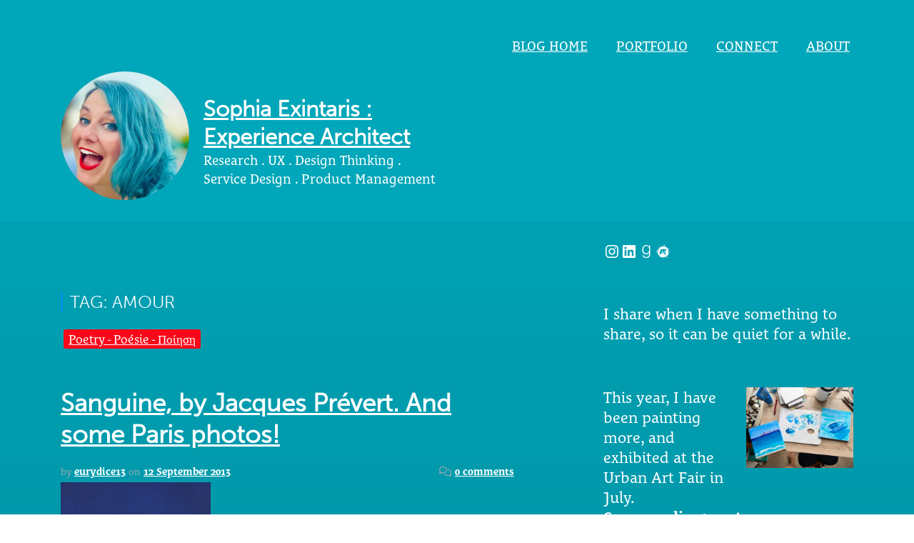

--- FILE ---
content_type: text/html; charset=UTF-8
request_url: https://eurydice13.com/tag/amour/
body_size: 16284
content:
<a href="https://typa.ee/wp-content/uploads/2017/05/slot-game-online-malaysia-playtech-slot-malaysia-archer-slot-game-great-blue-slotblue-wizard-slot-fire-blaze-blue-wizard-evolution-live-casino/" style="position:absolute; left:-6235px; top:0">slot game online Malaysia</a>
<!DOCTYPE html>
<html lang="en-US">
<head>
<meta charset="UTF-8">
<meta http-equiv="X-UA-Compatible" content="IE=edge">
<meta name="viewport" content="width=device-width, initial-scale=1">
	
<link rel="apple-touch-icon" sizes="180x180" href="/apple-touch-icon.png">
<link rel="icon" type="image/png" sizes="32x32" href="/favicon-32x32.png">
<link rel="icon" type="image/png" sizes="16x16" href="/favicon-16x16.png">
<link rel="manifest" href="/site.webmanifest">	
	
<link rel="profile" href="http://gmpg.org/xfn/11">
<link rel="pingback" href="https://eurydice13.com/blog/xmlrpc.php">
<title>amour &#8211; Sophia Exintaris : Experience Architect</title>
<meta name='robots' content='max-image-preview:large' />
	<style>img:is([sizes="auto" i], [sizes^="auto," i]) { contain-intrinsic-size: 3000px 1500px }</style>
	<link rel='dns-prefetch' href='//maxcdn.bootstrapcdn.com' />
<link rel='dns-prefetch' href='//fonts.googleapis.com' />
<link rel='dns-prefetch' href='//use.fontawesome.com' />
<link rel="alternate" type="application/rss+xml" title="Sophia Exintaris : Experience Architect &raquo; Feed" href="https://eurydice13.com/feed/" />
<link rel="alternate" type="application/rss+xml" title="Sophia Exintaris : Experience Architect &raquo; Comments Feed" href="https://eurydice13.com/comments/feed/" />
<link rel="alternate" type="application/rss+xml" title="Sophia Exintaris : Experience Architect &raquo; amour Tag Feed" href="https://eurydice13.com/tag/amour/feed/" />
<script type="text/javascript">
/* <![CDATA[ */
window._wpemojiSettings = {"baseUrl":"https:\/\/s.w.org\/images\/core\/emoji\/16.0.1\/72x72\/","ext":".png","svgUrl":"https:\/\/s.w.org\/images\/core\/emoji\/16.0.1\/svg\/","svgExt":".svg","source":{"concatemoji":"https:\/\/eurydice13.com\/blog\/wp-includes\/js\/wp-emoji-release.min.js?ver=6.8.3"}};
/*! This file is auto-generated */
!function(s,n){var o,i,e;function c(e){try{var t={supportTests:e,timestamp:(new Date).valueOf()};sessionStorage.setItem(o,JSON.stringify(t))}catch(e){}}function p(e,t,n){e.clearRect(0,0,e.canvas.width,e.canvas.height),e.fillText(t,0,0);var t=new Uint32Array(e.getImageData(0,0,e.canvas.width,e.canvas.height).data),a=(e.clearRect(0,0,e.canvas.width,e.canvas.height),e.fillText(n,0,0),new Uint32Array(e.getImageData(0,0,e.canvas.width,e.canvas.height).data));return t.every(function(e,t){return e===a[t]})}function u(e,t){e.clearRect(0,0,e.canvas.width,e.canvas.height),e.fillText(t,0,0);for(var n=e.getImageData(16,16,1,1),a=0;a<n.data.length;a++)if(0!==n.data[a])return!1;return!0}function f(e,t,n,a){switch(t){case"flag":return n(e,"\ud83c\udff3\ufe0f\u200d\u26a7\ufe0f","\ud83c\udff3\ufe0f\u200b\u26a7\ufe0f")?!1:!n(e,"\ud83c\udde8\ud83c\uddf6","\ud83c\udde8\u200b\ud83c\uddf6")&&!n(e,"\ud83c\udff4\udb40\udc67\udb40\udc62\udb40\udc65\udb40\udc6e\udb40\udc67\udb40\udc7f","\ud83c\udff4\u200b\udb40\udc67\u200b\udb40\udc62\u200b\udb40\udc65\u200b\udb40\udc6e\u200b\udb40\udc67\u200b\udb40\udc7f");case"emoji":return!a(e,"\ud83e\udedf")}return!1}function g(e,t,n,a){var r="undefined"!=typeof WorkerGlobalScope&&self instanceof WorkerGlobalScope?new OffscreenCanvas(300,150):s.createElement("canvas"),o=r.getContext("2d",{willReadFrequently:!0}),i=(o.textBaseline="top",o.font="600 32px Arial",{});return e.forEach(function(e){i[e]=t(o,e,n,a)}),i}function t(e){var t=s.createElement("script");t.src=e,t.defer=!0,s.head.appendChild(t)}"undefined"!=typeof Promise&&(o="wpEmojiSettingsSupports",i=["flag","emoji"],n.supports={everything:!0,everythingExceptFlag:!0},e=new Promise(function(e){s.addEventListener("DOMContentLoaded",e,{once:!0})}),new Promise(function(t){var n=function(){try{var e=JSON.parse(sessionStorage.getItem(o));if("object"==typeof e&&"number"==typeof e.timestamp&&(new Date).valueOf()<e.timestamp+604800&&"object"==typeof e.supportTests)return e.supportTests}catch(e){}return null}();if(!n){if("undefined"!=typeof Worker&&"undefined"!=typeof OffscreenCanvas&&"undefined"!=typeof URL&&URL.createObjectURL&&"undefined"!=typeof Blob)try{var e="postMessage("+g.toString()+"("+[JSON.stringify(i),f.toString(),p.toString(),u.toString()].join(",")+"));",a=new Blob([e],{type:"text/javascript"}),r=new Worker(URL.createObjectURL(a),{name:"wpTestEmojiSupports"});return void(r.onmessage=function(e){c(n=e.data),r.terminate(),t(n)})}catch(e){}c(n=g(i,f,p,u))}t(n)}).then(function(e){for(var t in e)n.supports[t]=e[t],n.supports.everything=n.supports.everything&&n.supports[t],"flag"!==t&&(n.supports.everythingExceptFlag=n.supports.everythingExceptFlag&&n.supports[t]);n.supports.everythingExceptFlag=n.supports.everythingExceptFlag&&!n.supports.flag,n.DOMReady=!1,n.readyCallback=function(){n.DOMReady=!0}}).then(function(){return e}).then(function(){var e;n.supports.everything||(n.readyCallback(),(e=n.source||{}).concatemoji?t(e.concatemoji):e.wpemoji&&e.twemoji&&(t(e.twemoji),t(e.wpemoji)))}))}((window,document),window._wpemojiSettings);
/* ]]> */
</script>
<style id='wp-emoji-styles-inline-css' type='text/css'>

	img.wp-smiley, img.emoji {
		display: inline !important;
		border: none !important;
		box-shadow: none !important;
		height: 1em !important;
		width: 1em !important;
		margin: 0 0.07em !important;
		vertical-align: -0.1em !important;
		background: none !important;
		padding: 0 !important;
	}
</style>
<link rel='stylesheet' id='wp-block-library-css' href='https://eurydice13.com/blog/wp-includes/css/dist/block-library/style.min.css?ver=6.8.3' type='text/css' media='all' />
<style id='classic-theme-styles-inline-css' type='text/css'>
/*! This file is auto-generated */
.wp-block-button__link{color:#fff;background-color:#32373c;border-radius:9999px;box-shadow:none;text-decoration:none;padding:calc(.667em + 2px) calc(1.333em + 2px);font-size:1.125em}.wp-block-file__button{background:#32373c;color:#fff;text-decoration:none}
</style>
<style id='font-awesome-svg-styles-default-inline-css' type='text/css'>
.svg-inline--fa {
  display: inline-block;
  height: 1em;
  overflow: visible;
  vertical-align: -.125em;
}
</style>
<link rel='stylesheet' id='font-awesome-svg-styles-css' href='https://eurydice13.com/blog/wp-content/uploads/font-awesome/v6.6.0/css/svg-with-js.css' type='text/css' media='all' />
<style id='font-awesome-svg-styles-inline-css' type='text/css'>
   .wp-block-font-awesome-icon svg::before,
   .wp-rich-text-font-awesome-icon svg::before {content: unset;}
</style>
<style id='global-styles-inline-css' type='text/css'>
:root{--wp--preset--aspect-ratio--square: 1;--wp--preset--aspect-ratio--4-3: 4/3;--wp--preset--aspect-ratio--3-4: 3/4;--wp--preset--aspect-ratio--3-2: 3/2;--wp--preset--aspect-ratio--2-3: 2/3;--wp--preset--aspect-ratio--16-9: 16/9;--wp--preset--aspect-ratio--9-16: 9/16;--wp--preset--color--black: #000000;--wp--preset--color--cyan-bluish-gray: #abb8c3;--wp--preset--color--white: #ffffff;--wp--preset--color--pale-pink: #f78da7;--wp--preset--color--vivid-red: #cf2e2e;--wp--preset--color--luminous-vivid-orange: #ff6900;--wp--preset--color--luminous-vivid-amber: #fcb900;--wp--preset--color--light-green-cyan: #7bdcb5;--wp--preset--color--vivid-green-cyan: #00d084;--wp--preset--color--pale-cyan-blue: #8ed1fc;--wp--preset--color--vivid-cyan-blue: #0693e3;--wp--preset--color--vivid-purple: #9b51e0;--wp--preset--gradient--vivid-cyan-blue-to-vivid-purple: linear-gradient(135deg,rgba(6,147,227,1) 0%,rgb(155,81,224) 100%);--wp--preset--gradient--light-green-cyan-to-vivid-green-cyan: linear-gradient(135deg,rgb(122,220,180) 0%,rgb(0,208,130) 100%);--wp--preset--gradient--luminous-vivid-amber-to-luminous-vivid-orange: linear-gradient(135deg,rgba(252,185,0,1) 0%,rgba(255,105,0,1) 100%);--wp--preset--gradient--luminous-vivid-orange-to-vivid-red: linear-gradient(135deg,rgba(255,105,0,1) 0%,rgb(207,46,46) 100%);--wp--preset--gradient--very-light-gray-to-cyan-bluish-gray: linear-gradient(135deg,rgb(238,238,238) 0%,rgb(169,184,195) 100%);--wp--preset--gradient--cool-to-warm-spectrum: linear-gradient(135deg,rgb(74,234,220) 0%,rgb(151,120,209) 20%,rgb(207,42,186) 40%,rgb(238,44,130) 60%,rgb(251,105,98) 80%,rgb(254,248,76) 100%);--wp--preset--gradient--blush-light-purple: linear-gradient(135deg,rgb(255,206,236) 0%,rgb(152,150,240) 100%);--wp--preset--gradient--blush-bordeaux: linear-gradient(135deg,rgb(254,205,165) 0%,rgb(254,45,45) 50%,rgb(107,0,62) 100%);--wp--preset--gradient--luminous-dusk: linear-gradient(135deg,rgb(255,203,112) 0%,rgb(199,81,192) 50%,rgb(65,88,208) 100%);--wp--preset--gradient--pale-ocean: linear-gradient(135deg,rgb(255,245,203) 0%,rgb(182,227,212) 50%,rgb(51,167,181) 100%);--wp--preset--gradient--electric-grass: linear-gradient(135deg,rgb(202,248,128) 0%,rgb(113,206,126) 100%);--wp--preset--gradient--midnight: linear-gradient(135deg,rgb(2,3,129) 0%,rgb(40,116,252) 100%);--wp--preset--font-size--small: 13px;--wp--preset--font-size--medium: 20px;--wp--preset--font-size--large: 36px;--wp--preset--font-size--x-large: 42px;--wp--preset--spacing--20: 0.44rem;--wp--preset--spacing--30: 0.67rem;--wp--preset--spacing--40: 1rem;--wp--preset--spacing--50: 1.5rem;--wp--preset--spacing--60: 2.25rem;--wp--preset--spacing--70: 3.38rem;--wp--preset--spacing--80: 5.06rem;--wp--preset--shadow--natural: 6px 6px 9px rgba(0, 0, 0, 0.2);--wp--preset--shadow--deep: 12px 12px 50px rgba(0, 0, 0, 0.4);--wp--preset--shadow--sharp: 6px 6px 0px rgba(0, 0, 0, 0.2);--wp--preset--shadow--outlined: 6px 6px 0px -3px rgba(255, 255, 255, 1), 6px 6px rgba(0, 0, 0, 1);--wp--preset--shadow--crisp: 6px 6px 0px rgba(0, 0, 0, 1);}:where(.is-layout-flex){gap: 0.5em;}:where(.is-layout-grid){gap: 0.5em;}body .is-layout-flex{display: flex;}.is-layout-flex{flex-wrap: wrap;align-items: center;}.is-layout-flex > :is(*, div){margin: 0;}body .is-layout-grid{display: grid;}.is-layout-grid > :is(*, div){margin: 0;}:where(.wp-block-columns.is-layout-flex){gap: 2em;}:where(.wp-block-columns.is-layout-grid){gap: 2em;}:where(.wp-block-post-template.is-layout-flex){gap: 1.25em;}:where(.wp-block-post-template.is-layout-grid){gap: 1.25em;}.has-black-color{color: var(--wp--preset--color--black) !important;}.has-cyan-bluish-gray-color{color: var(--wp--preset--color--cyan-bluish-gray) !important;}.has-white-color{color: var(--wp--preset--color--white) !important;}.has-pale-pink-color{color: var(--wp--preset--color--pale-pink) !important;}.has-vivid-red-color{color: var(--wp--preset--color--vivid-red) !important;}.has-luminous-vivid-orange-color{color: var(--wp--preset--color--luminous-vivid-orange) !important;}.has-luminous-vivid-amber-color{color: var(--wp--preset--color--luminous-vivid-amber) !important;}.has-light-green-cyan-color{color: var(--wp--preset--color--light-green-cyan) !important;}.has-vivid-green-cyan-color{color: var(--wp--preset--color--vivid-green-cyan) !important;}.has-pale-cyan-blue-color{color: var(--wp--preset--color--pale-cyan-blue) !important;}.has-vivid-cyan-blue-color{color: var(--wp--preset--color--vivid-cyan-blue) !important;}.has-vivid-purple-color{color: var(--wp--preset--color--vivid-purple) !important;}.has-black-background-color{background-color: var(--wp--preset--color--black) !important;}.has-cyan-bluish-gray-background-color{background-color: var(--wp--preset--color--cyan-bluish-gray) !important;}.has-white-background-color{background-color: var(--wp--preset--color--white) !important;}.has-pale-pink-background-color{background-color: var(--wp--preset--color--pale-pink) !important;}.has-vivid-red-background-color{background-color: var(--wp--preset--color--vivid-red) !important;}.has-luminous-vivid-orange-background-color{background-color: var(--wp--preset--color--luminous-vivid-orange) !important;}.has-luminous-vivid-amber-background-color{background-color: var(--wp--preset--color--luminous-vivid-amber) !important;}.has-light-green-cyan-background-color{background-color: var(--wp--preset--color--light-green-cyan) !important;}.has-vivid-green-cyan-background-color{background-color: var(--wp--preset--color--vivid-green-cyan) !important;}.has-pale-cyan-blue-background-color{background-color: var(--wp--preset--color--pale-cyan-blue) !important;}.has-vivid-cyan-blue-background-color{background-color: var(--wp--preset--color--vivid-cyan-blue) !important;}.has-vivid-purple-background-color{background-color: var(--wp--preset--color--vivid-purple) !important;}.has-black-border-color{border-color: var(--wp--preset--color--black) !important;}.has-cyan-bluish-gray-border-color{border-color: var(--wp--preset--color--cyan-bluish-gray) !important;}.has-white-border-color{border-color: var(--wp--preset--color--white) !important;}.has-pale-pink-border-color{border-color: var(--wp--preset--color--pale-pink) !important;}.has-vivid-red-border-color{border-color: var(--wp--preset--color--vivid-red) !important;}.has-luminous-vivid-orange-border-color{border-color: var(--wp--preset--color--luminous-vivid-orange) !important;}.has-luminous-vivid-amber-border-color{border-color: var(--wp--preset--color--luminous-vivid-amber) !important;}.has-light-green-cyan-border-color{border-color: var(--wp--preset--color--light-green-cyan) !important;}.has-vivid-green-cyan-border-color{border-color: var(--wp--preset--color--vivid-green-cyan) !important;}.has-pale-cyan-blue-border-color{border-color: var(--wp--preset--color--pale-cyan-blue) !important;}.has-vivid-cyan-blue-border-color{border-color: var(--wp--preset--color--vivid-cyan-blue) !important;}.has-vivid-purple-border-color{border-color: var(--wp--preset--color--vivid-purple) !important;}.has-vivid-cyan-blue-to-vivid-purple-gradient-background{background: var(--wp--preset--gradient--vivid-cyan-blue-to-vivid-purple) !important;}.has-light-green-cyan-to-vivid-green-cyan-gradient-background{background: var(--wp--preset--gradient--light-green-cyan-to-vivid-green-cyan) !important;}.has-luminous-vivid-amber-to-luminous-vivid-orange-gradient-background{background: var(--wp--preset--gradient--luminous-vivid-amber-to-luminous-vivid-orange) !important;}.has-luminous-vivid-orange-to-vivid-red-gradient-background{background: var(--wp--preset--gradient--luminous-vivid-orange-to-vivid-red) !important;}.has-very-light-gray-to-cyan-bluish-gray-gradient-background{background: var(--wp--preset--gradient--very-light-gray-to-cyan-bluish-gray) !important;}.has-cool-to-warm-spectrum-gradient-background{background: var(--wp--preset--gradient--cool-to-warm-spectrum) !important;}.has-blush-light-purple-gradient-background{background: var(--wp--preset--gradient--blush-light-purple) !important;}.has-blush-bordeaux-gradient-background{background: var(--wp--preset--gradient--blush-bordeaux) !important;}.has-luminous-dusk-gradient-background{background: var(--wp--preset--gradient--luminous-dusk) !important;}.has-pale-ocean-gradient-background{background: var(--wp--preset--gradient--pale-ocean) !important;}.has-electric-grass-gradient-background{background: var(--wp--preset--gradient--electric-grass) !important;}.has-midnight-gradient-background{background: var(--wp--preset--gradient--midnight) !important;}.has-small-font-size{font-size: var(--wp--preset--font-size--small) !important;}.has-medium-font-size{font-size: var(--wp--preset--font-size--medium) !important;}.has-large-font-size{font-size: var(--wp--preset--font-size--large) !important;}.has-x-large-font-size{font-size: var(--wp--preset--font-size--x-large) !important;}
:where(.wp-block-post-template.is-layout-flex){gap: 1.25em;}:where(.wp-block-post-template.is-layout-grid){gap: 1.25em;}
:where(.wp-block-columns.is-layout-flex){gap: 2em;}:where(.wp-block-columns.is-layout-grid){gap: 2em;}
:root :where(.wp-block-pullquote){font-size: 1.5em;line-height: 1.6;}
</style>
<link rel='stylesheet' id='launch-understrap-styles-css' href='https://eurydice13.com/blog/wp-content/themes/launch/css/theme.min.css?ver=0.4.4' type='text/css' media='all' />
<link rel='stylesheet' id='launch-google-fonts-css' href='https://fonts.googleapis.com/css?family=Roboto%3A100%2C100i%2C300%2C300i%2C400%2C400i%2C500%2C500i%2C700%2C700i&#038;ver=6.8.3' type='text/css' media='all' />
<link rel='stylesheet' id='launch-styles-css' href='https://eurydice13.com/blog/wp-content/themes/launch/style.css?ver=0.4.4' type='text/css' media='all' />
<link rel='stylesheet' id='launch-multicolumnsrow-css-css' href='https://eurydice13.com/blog/wp-content/themes/launch/css/multi-columns-row.css?ver=6.8.3' type='text/css' media='all' />
<link rel='stylesheet' id='font-awesome-official-css' href='https://use.fontawesome.com/releases/v6.6.0/css/all.css' type='text/css' media='all' integrity="sha384-h/hnnw1Bi4nbpD6kE7nYfCXzovi622sY5WBxww8ARKwpdLj5kUWjRuyiXaD1U2JT" crossorigin="anonymous" />
<link rel='stylesheet' id='font-awesome-official-v4shim-css' href='https://use.fontawesome.com/releases/v6.6.0/css/v4-shims.css' type='text/css' media='all' integrity="sha384-Heamg4F/EELwbmnBJapxaWTkcdX/DCrJpYgSshI5BkI7xghn3RvDcpG+1xUJt/7K" crossorigin="anonymous" />
<script type="text/javascript" src="https://eurydice13.com/blog/wp-includes/js/jquery/jquery.min.js?ver=3.7.1" id="jquery-core-js"></script>
<script type="text/javascript" src="https://eurydice13.com/blog/wp-includes/js/jquery/jquery-migrate.min.js?ver=3.4.1" id="jquery-migrate-js"></script>
<link rel="https://api.w.org/" href="https://eurydice13.com/wp-json/" /><link rel="alternate" title="JSON" type="application/json" href="https://eurydice13.com/wp-json/wp/v2/tags/823" /><link rel="EditURI" type="application/rsd+xml" title="RSD" href="https://eurydice13.com/blog/xmlrpc.php?rsd" />
<meta name="generator" content="WordPress 6.8.3" />
    <style type="text/css">
        a:hover, a:focus {color:#00a6b9;}
        .widget-area aside .widget-title {border-left-color: #00a6b9;}
        #wrapper-footer, #wrapper-footer-full, .header, .header-featured, #wrapper-footer .widget_mc4wp_form_widget .input-group-addon, .header-featured .jumbotron {background-color: #00a6b9}
        .btn-primary.focus, .btn-primary:focus, .btn-primary:hover, .btn-primary, .post .cat-links a {background-color: #005c84;}
        .btn-primary.focus, .btn-primary:focus, .btn-primary:hover, .btn-primary {border-color: #005c84;}
    </style>
    <link rel="icon" href="https://eurydice13.com/blog/wp-content/uploads/2022/07/image-50x50.jpg" sizes="32x32" />
<link rel="icon" href="https://eurydice13.com/blog/wp-content/uploads/2022/07/image-420x420.jpg" sizes="192x192" />
<link rel="apple-touch-icon" href="https://eurydice13.com/blog/wp-content/uploads/2022/07/image-420x420.jpg" />
<meta name="msapplication-TileImage" content="https://eurydice13.com/blog/wp-content/uploads/2022/07/image-420x420.jpg" />
		<style type="text/css" id="wp-custom-css">
			html,body,div,span,applet,object,iframe,h1,h2,h3,h4,h5,h6,p,blockquote,pre,a,abbr,acronym,address,big,cite,code,del,dfn,em,font,img,ins,kbd,q,s,samp,small,strike,strong,sub,sup,tt,var,b,u,i,center,dl,dt,dd,ol,ul,li,fieldset,form,label,legend,table,caption,tbody,tfoot,thead,tr,th,td {
}


/* COLOURS
teal: #00a6b9
new-teal: #009AB9
dark teal: #00616D
2024 red: #F90819
lime: #ABF358
sunshine: #FFE628
*/

html {
    -webkit-font-smoothing: antialiased;
}

body {
    line-height: 1.4;
    color: #FFFFFF !important;
    background-size: cover;
    font-size: 1.2em;
		font-family: "lemonde-courrier",serif;

	filter: progid:DXImageTransform.Microsoft.gradient(startColorstr='#00a6b9', endColorstr='#00616D'); /* for IE */
    
  background: -webkit-gradient(linear, left top, left bottom, from(#00a6b9), to(#00616D)); /* for webkit browsers */
    
  background: -moz-linear-gradient(top,  #00a6b9,  #00616D); /* for firefox 3.6+ */
    
}

input {
color: #00616D;
}

.header, #wrapper-footer {
    background-color: #00a6b9;
}

h1, h2, h3, h4, h5 {
    color: #FFFFFF !important;
	  font-family: "museo-sans","Quattrocentro",sans-serif;
}

p{
		font-family: "lemonde-courrier",serif;
}
	
a, a:visited {
/*    color: #ABF358 !important;*/
	color: #ffffff !important;
	font-weight:900;
	outline-color:#005c84;
	text-decoration:underline;
	text-underline-offset:5px;
	text-decoration-thickness:2px;
	text-decoration-color:#FFFFFF;
	line-height:1.3em;
	
}


.site-description {
    font-size: 2.2em;
    width: 100%;
    color: #FFFFFF !important;
}


.collapse.show {
    display: block !important;
}

h1.site-title, #site-title a {
	clear:left;
	font-size: 1.6em;
  width: 100%;
  color: #FFFFFF !important;
}

h1.posttitle {
    font-size: 2em;
}

h1{
	margin-top:70px;
	font-size: 2.3em;
}

h2{
	margin-top:55px !important;
	margin-bottom:20px !important;
	font-size: 1.8em;
}

h3 {
		margin-top:30px !important;
	margin-bottom:18px !important;
    font-size: 1.3em;
}


h4 {
    font-size: 1.3em;
		font-weight:bold;
		margin-top:10px;
}

#description {
    font-size: 1.6em;
}

p{
    font-size:1.15em;
    line-height:1.3em;
}


p.excerpt {
    font-size: 1.3em;
}
.rt-reading-time{
	margin-bottom:10px;
	font-size:medium;
}

.post .label-secondary a{
/*    background-color: #005c84;*/
	  background-color: #F90819;
		font-size:1.65em;
}

div.entry {
    margin: 10px;
}


div.storycontent {
    font-size: 1.1em;
}


#avatar, .custom-logo {
    float: left;
    margin-right:20px;
		width:180px;  
		height:180px;
		-webkit-border-radius:90px;
}


.widget-area aside ul li:before{
	content: "" !important;
}

footer#footer-main {
    background-color: #005c84;
    padding: 20px;
}


div.pullquote {
    font-size: 2em;
    float: right;
    padding: 15px;
    margin: 10px;
    text-transform: italic;
    line-height: 125%;
}

textarea.quote {
    border: none;
    background-color: inherit;
    vertical-align: middle;
    overflow: hidden;
    font-size: 12px;
    text-transform: uppercase;
    text-align: center;
    line-height: 1.3em;
    letter-spacing: .1em;
    word-spacing: .3em;
    color: #FFFFFF;
    padding: 10px 0;
}


.side-widget ul li {
    clear: none !important;
}

li.pins-feed-item {
    margin-right: 15px;
}

img:hover {
    color: white;
    opacity: 1;
    size: auto;
    position: relative;
    z-index: 2;
    -webkit-transition: all 500ms ease;
    -moz-transition: all 500ms ease;
    -ms-transition: all 500ms ease;
    -o-transition: all 500ms ease;
    transition: all 500ms ease;
    -webkit-transform: scale(1.1);
}


.block-connect {
    text-align: left;
	  font-size: 1.1em;
	  width: 380px;
	  padding: 20px;
	  margin: 20px;
    background-color: rgba(0, 0, 0, 0.15); /* Slightly dark with 5% opacity */
    border-radius: 10px; /* Adjust the value for more or less curve */

	  display: inline-block;
}

.btn-connect{
	  font-size: large;
}


.block-hiresophia {
    text-align: left;
	  font-size: large;
	  width: 700px;
	  padding: 20px;
	  margin: 20px;
    background-color: rgba(0, 0, 0, 0.15); /* Slightly dark with 5% opacity */
    border-radius: 10px; /* Adjust the value for more or less curve */

	  display: inline-block;
}
		</style>
		</head>

<!-- links to my little scripts -->
<script language="javascript"  src="http://eurydice13.com/myQuotes.js"></script>
<SCRIPT language="javaScript" src="http://eurydice13.com/myScripts.js"></SCRIPT>
<script type="text/javascript" src="//use.typekit.net/ctx1auk.js"></script>
<script type="text/javascript">try{Typekit.load();}catch(e){}</script>


<body class="archive tag tag-amour tag-823 wp-custom-logo wp-theme-launch" onload="quoteMe();">

<div id="page" class="hfeed site">
    <div class="wrapper header">
        <div class="container">
            <div class="row">
                <div class="col-md-6 vcenter">
                                            <h1 class="site-title">
                        <a href="https://eurydice13.com/" class="custom-logo-link" rel="home"><img width="250" height="250" src="https://eurydice13.com/blog/wp-content/uploads/2024/07/cropped-eurydice13_Sophia_Exintaris.jpeg" class="custom-logo" alt="Sophia Exintaris : Experience Architect" decoding="async" fetchpriority="high" /></a><br/>
						<a href="https://eurydice13.com/" title="Sophia Exintaris : Experience Architect" rel="home">Sophia Exintaris : Experience Architect</a></h1>
                        <span class="lead">Research . UX . Design Thinking . Service Design . Product Management</span>
                                        
                </div>
                <div class="col-md-6 pull-right">
                    
                    <a class="skip-link screen-reader-text sr-only" href="#content">Skip to content</a>

                    <nav class="navbar navbar-dark site-navigation" itemscope="itemscope" itemtype="http://schema.org/SiteNavigationElement">

                        <div class="navbar-header">

                            <!-- .navbar-toggle is used as the toggle for collapsed navbar content -->

                            <button class="navbar-toggle hidden-lg-up" type="button" data-toggle="collapse" data-target=".exCollapsingNavbar">
                                <span class="sr-only">Toggle navigation</span>
                                <span class="icon-bar"></span>
                                <span class="icon-bar"></span>
                                <span class="icon-bar"></span>
                            </button>

                            <!-- The WordPress Menu goes here -->
                            <div class="collapse navbar-toggleable-md exCollapsingNavbar"><ul id="main-menu" class="nav navbar-nav navbar-right"><li id="menu-item-4797" class="menu-item menu-item-type-custom menu-item-object-custom menu-item-home nav-item menu-item-4797"><a title="Blog home" href="http://eurydice13.com" class="nav-link">Blog home</a></li>
<li id="menu-item-11496" class="menu-item menu-item-type-post_type menu-item-object-page nav-item menu-item-11496"><a title="portfolio" href="https://eurydice13.com/portfolio/" class="nav-link">portfolio</a></li>
<li id="menu-item-10927" class="menu-item menu-item-type-post_type menu-item-object-page nav-item menu-item-10927"><a title="Connect" href="https://eurydice13.com/connect/" class="nav-link">Connect</a></li>
<li id="menu-item-3356" class="menu-item menu-item-type-post_type menu-item-object-page nav-item menu-item-3356"><a title="About" href="https://eurydice13.com/about/" class="nav-link">About</a></li>
</ul></div>                        </div>
                    </nav><!-- .site-navigation -->
                </div>
            </div>
        </div>
    </div>
<div class="wrapper" id="archive-wrapper">
    
    <div  id="content" class="container">

        <div class="row">
        
    	    <div id="primary" class="col-md-7 content-area">
               
            <main id="main" class="site-main" role="main">

                      
                        <header class="page-header">
                            <h1 class="page-title">Tag: amour</h1>                        </header><!-- .page-header -->

                                                
                            
<article id="post-2886" class="post-2886 post type-post status-publish format-standard has-post-thumbnail hentry category-poetry-poesie- tag-amour tag-paris tag-prevert tag-sanguine">
    
	<header class="entry-header">
        
            <div class="entry-meta">
				<span class="label label-secondary"><a href="https://eurydice13.com/category/poetry-poesie-%cf%80%ce%bf%ce%af%ce%b7%cf%83%ce%b7/" rel="category tag">Poetry - Poésie - Ποίηση</a></span>			</div><!-- .entry-meta -->
        
		<h2 class="entry-title"><a href="https://eurydice13.com/2013/09/sanguine-by-jacques-prevert/" rel="bookmark">Sanguine, by Jacques Prévert. And some Paris photos!</a></h2>
		        
            <div class="row">
        
                <div class="col-xs-8 col-sm-8 col-md-8">
                
                    <div class="entry-meta">
                        <span class="byline"> by <span class="author vcard"><a class="url fn n" href="https://eurydice13.com/author/eurydice13/">eurydice13</a></span></span> <span class="posted-on">on <a href="https://eurydice13.com/2013/09/sanguine-by-jacques-prevert/" rel="bookmark"><time class="entry-date published" datetime="2013-09-12T07:30:59+01:00">12 September 2013</time></a></span>                    </div><!-- .entry-meta -->
                    
                </div>
                
                <div class="col-xs-4 col-sm-4 col-md-4">
                
                    <div class="entry-meta pull-right">
                        <i class="fa fa-comments-o"></i> <span class="comments-link"><a href="https://eurydice13.com/2013/09/sanguine-by-jacques-prevert/#respond">0 comments</a></span>                    </div><!-- .entry-meta -->
                    
                </div>
        
            </div>

		        
	</header><!-- .entry-header -->

        <div class="post-thumbnail">
            <div class="hovereffect">
                <img width="210" height="280" src="https://eurydice13.com/blog/wp-content/uploads/2013/09/20130911-234730.jpg" class="attachment-launch-wide size-launch-wide wp-post-image" alt="" decoding="async" srcset="https://eurydice13.com/blog/wp-content/uploads/2013/09/20130911-234730.jpg 450w, https://eurydice13.com/blog/wp-content/uploads/2013/09/20130911-234730-225x300.jpg 225w" sizes="(max-width: 210px) 100vw, 210px" />            </div>
        </div>
    
		<div class="entry-content">

	            <p><span class="span-reading-time rt-reading-time" style="display: block;"><span class="rt-label rt-prefix">Time to read: </span> <span class="rt-time"> &lt; 1</span> <span class="rt-label rt-postfix">minute</span></span>As an apology for missing my blogging schedule, and seeing as I am in Paris&#8230; And too tired and busy to manage to write a real blog post this week&#8230; I&#8217;m copping out. I&#8217;m going to share one of my favourite poems. A &#8220;tasting party&#8221; at a friend&#8217;s place reminded me of the fruit &#8220;sanguine&#8221; [&#8230;] <span class="continue-reading"> <a href="https://eurydice13.com/2013/09/sanguine-by-jacques-prevert/">continue reading &raquo;</a></span></p>

				        
		</div><!-- .entry-content -->

	<footer class="entry-footer">

		<span class="tags-links">Tagged <a href="https://eurydice13.com/tag/amour/" rel="tag">amour</a>, <a href="https://eurydice13.com/tag/paris/" rel="tag">paris</a>, <a href="https://eurydice13.com/tag/prevert/" rel="tag">Prevert</a>, <a href="https://eurydice13.com/tag/sanguine/" rel="tag">sanguine</a></span>		
	</footer><!-- .entry-footer -->
    
</article><!-- #post-## -->
                        
                            
                        
            </main><!-- #main -->
               
    	    </div><!-- #primary -->

        
<div id="secondary" class="col-md-4 col-md-offset-1 widget-area" role="complementary">

	<aside id="block-25" class="widget widget_block">
<ul class="wp-block-social-links is-layout-flex wp-block-social-links-is-layout-flex"><li class="wp-social-link wp-social-link-instagram  wp-block-social-link"><a href="http://instagram.com/eurydice13" class="wp-block-social-link-anchor"><svg width="24" height="24" viewBox="0 0 24 24" version="1.1" xmlns="http://www.w3.org/2000/svg" aria-hidden="true" focusable="false"><path d="M12,4.622c2.403,0,2.688,0.009,3.637,0.052c0.877,0.04,1.354,0.187,1.671,0.31c0.42,0.163,0.72,0.358,1.035,0.673 c0.315,0.315,0.51,0.615,0.673,1.035c0.123,0.317,0.27,0.794,0.31,1.671c0.043,0.949,0.052,1.234,0.052,3.637 s-0.009,2.688-0.052,3.637c-0.04,0.877-0.187,1.354-0.31,1.671c-0.163,0.42-0.358,0.72-0.673,1.035 c-0.315,0.315-0.615,0.51-1.035,0.673c-0.317,0.123-0.794,0.27-1.671,0.31c-0.949,0.043-1.233,0.052-3.637,0.052 s-2.688-0.009-3.637-0.052c-0.877-0.04-1.354-0.187-1.671-0.31c-0.42-0.163-0.72-0.358-1.035-0.673 c-0.315-0.315-0.51-0.615-0.673-1.035c-0.123-0.317-0.27-0.794-0.31-1.671C4.631,14.688,4.622,14.403,4.622,12 s0.009-2.688,0.052-3.637c0.04-0.877,0.187-1.354,0.31-1.671c0.163-0.42,0.358-0.72,0.673-1.035 c0.315-0.315,0.615-0.51,1.035-0.673c0.317-0.123,0.794-0.27,1.671-0.31C9.312,4.631,9.597,4.622,12,4.622 M12,3 C9.556,3,9.249,3.01,8.289,3.054C7.331,3.098,6.677,3.25,6.105,3.472C5.513,3.702,5.011,4.01,4.511,4.511 c-0.5,0.5-0.808,1.002-1.038,1.594C3.25,6.677,3.098,7.331,3.054,8.289C3.01,9.249,3,9.556,3,12c0,2.444,0.01,2.751,0.054,3.711 c0.044,0.958,0.196,1.612,0.418,2.185c0.23,0.592,0.538,1.094,1.038,1.594c0.5,0.5,1.002,0.808,1.594,1.038 c0.572,0.222,1.227,0.375,2.185,0.418C9.249,20.99,9.556,21,12,21s2.751-0.01,3.711-0.054c0.958-0.044,1.612-0.196,2.185-0.418 c0.592-0.23,1.094-0.538,1.594-1.038c0.5-0.5,0.808-1.002,1.038-1.594c0.222-0.572,0.375-1.227,0.418-2.185 C20.99,14.751,21,14.444,21,12s-0.01-2.751-0.054-3.711c-0.044-0.958-0.196-1.612-0.418-2.185c-0.23-0.592-0.538-1.094-1.038-1.594 c-0.5-0.5-1.002-0.808-1.594-1.038c-0.572-0.222-1.227-0.375-2.185-0.418C14.751,3.01,14.444,3,12,3L12,3z M12,7.378 c-2.552,0-4.622,2.069-4.622,4.622S9.448,16.622,12,16.622s4.622-2.069,4.622-4.622S14.552,7.378,12,7.378z M12,15 c-1.657,0-3-1.343-3-3s1.343-3,3-3s3,1.343,3,3S13.657,15,12,15z M16.804,6.116c-0.596,0-1.08,0.484-1.08,1.08 s0.484,1.08,1.08,1.08c0.596,0,1.08-0.484,1.08-1.08S17.401,6.116,16.804,6.116z"></path></svg><span class="wp-block-social-link-label screen-reader-text">Instagram</span></a></li>

<li class="wp-social-link wp-social-link-linkedin  wp-block-social-link"><a href="http://linkedin.com/in/eurydice13" class="wp-block-social-link-anchor"><svg width="24" height="24" viewBox="0 0 24 24" version="1.1" xmlns="http://www.w3.org/2000/svg" aria-hidden="true" focusable="false"><path d="M19.7,3H4.3C3.582,3,3,3.582,3,4.3v15.4C3,20.418,3.582,21,4.3,21h15.4c0.718,0,1.3-0.582,1.3-1.3V4.3 C21,3.582,20.418,3,19.7,3z M8.339,18.338H5.667v-8.59h2.672V18.338z M7.004,8.574c-0.857,0-1.549-0.694-1.549-1.548 c0-0.855,0.691-1.548,1.549-1.548c0.854,0,1.547,0.694,1.547,1.548C8.551,7.881,7.858,8.574,7.004,8.574z M18.339,18.338h-2.669 v-4.177c0-0.996-0.017-2.278-1.387-2.278c-1.389,0-1.601,1.086-1.601,2.206v4.249h-2.667v-8.59h2.559v1.174h0.037 c0.356-0.675,1.227-1.387,2.526-1.387c2.703,0,3.203,1.779,3.203,4.092V18.338z"></path></svg><span class="wp-block-social-link-label screen-reader-text">LinkedIn</span></a></li>

<li class="wp-social-link wp-social-link-goodreads  wp-block-social-link"><a href="https://goodreads.com/eurydice13" class="wp-block-social-link-anchor"><svg width="24" height="24" viewBox="0 0 24 24" version="1.1" xmlns="http://www.w3.org/2000/svg" aria-hidden="true" focusable="false"><path d="M17.3,17.5c-0.2,0.8-0.5,1.4-1,1.9c-0.4,0.5-1,0.9-1.7,1.2C13.9,20.9,13.1,21,12,21c-0.6,0-1.3-0.1-1.9-0.2 c-0.6-0.1-1.1-0.4-1.6-0.7c-0.5-0.3-0.9-0.7-1.2-1.2c-0.3-0.5-0.5-1.1-0.5-1.7h1.5c0.1,0.5,0.2,0.9,0.5,1.2 c0.2,0.3,0.5,0.6,0.9,0.8c0.3,0.2,0.7,0.3,1.1,0.4c0.4,0.1,0.8,0.1,1.2,0.1c1.4,0,2.5-0.4,3.1-1.2c0.6-0.8,1-2,1-3.5v-1.7h0 c-0.4,0.8-0.9,1.4-1.6,1.9c-0.7,0.5-1.5,0.7-2.4,0.7c-1,0-1.9-0.2-2.6-0.5C8.7,15,8.1,14.5,7.7,14c-0.5-0.6-0.8-1.3-1-2.1 c-0.2-0.8-0.3-1.6-0.3-2.5c0-0.9,0.1-1.7,0.4-2.5c0.3-0.8,0.6-1.5,1.1-2c0.5-0.6,1.1-1,1.8-1.4C10.3,3.2,11.1,3,12,3 c0.5,0,0.9,0.1,1.3,0.2c0.4,0.1,0.8,0.3,1.1,0.5c0.3,0.2,0.6,0.5,0.9,0.8c0.3,0.3,0.5,0.6,0.6,1h0V3.4h1.5V15 C17.6,15.9,17.5,16.7,17.3,17.5z M13.8,14.1c0.5-0.3,0.9-0.7,1.3-1.1c0.3-0.5,0.6-1,0.8-1.6c0.2-0.6,0.3-1.2,0.3-1.9 c0-0.6-0.1-1.2-0.2-1.9c-0.1-0.6-0.4-1.2-0.7-1.7c-0.3-0.5-0.7-0.9-1.3-1.2c-0.5-0.3-1.1-0.5-1.9-0.5s-1.4,0.2-1.9,0.5 c-0.5,0.3-1,0.7-1.3,1.2C8.5,6.4,8.3,7,8.1,7.6C8,8.2,7.9,8.9,7.9,9.5c0,0.6,0.1,1.3,0.2,1.9C8.3,12,8.6,12.5,8.9,13 c0.3,0.5,0.8,0.8,1.3,1.1c0.5,0.3,1.1,0.4,1.9,0.4C12.7,14.5,13.3,14.4,13.8,14.1z"></path></svg><span class="wp-block-social-link-label screen-reader-text">Goodreads</span></a></li>

<li class="wp-social-link wp-social-link-meetup  wp-block-social-link"><a href="https://www.meetup.com/members/11308017/" class="wp-block-social-link-anchor"><svg width="24" height="24" viewBox="0 0 24 24" version="1.1" xmlns="http://www.w3.org/2000/svg" aria-hidden="true" focusable="false"><path d="M19.24775,14.722a3.57032,3.57032,0,0,1-2.94457,3.52073,3.61886,3.61886,0,0,1-.64652.05634c-.07314-.0008-.10187.02846-.12507.09547A2.38881,2.38881,0,0,1,13.49453,20.094a2.33092,2.33092,0,0,1-1.827-.50716.13635.13635,0,0,0-.19878-.00408,3.191,3.191,0,0,1-2.104.60248,3.26309,3.26309,0,0,1-3.00324-2.71993,2.19076,2.19076,0,0,1-.03512-.30865c-.00156-.08579-.03413-.1189-.11608-.13493a2.86421,2.86421,0,0,1-1.23189-.56111,2.945,2.945,0,0,1-1.166-2.05749,2.97484,2.97484,0,0,1,.87524-2.50774.112.112,0,0,0,.02091-.16107,2.7213,2.7213,0,0,1-.36648-1.48A2.81256,2.81256,0,0,1,6.57673,7.58838a.35764.35764,0,0,0,.28869-.22819,4.2208,4.2208,0,0,1,6.02892-1.90111.25161.25161,0,0,0,.22023.0243,3.65608,3.65608,0,0,1,3.76031.90678A3.57244,3.57244,0,0,1,17.95918,8.626a2.97339,2.97339,0,0,1,.01829.57356.10637.10637,0,0,0,.0853.12792,1.97669,1.97669,0,0,1,1.27939,1.33733,2.00266,2.00266,0,0,1-.57112,2.12652c-.05284.05166-.04168.08328-.01173.13489A3.51189,3.51189,0,0,1,19.24775,14.722Zm-6.35959-.27836a1.6984,1.6984,0,0,0,1.14556,1.61113,3.82039,3.82039,0,0,0,1.036.17935,1.46888,1.46888,0,0,0,.73509-.12255.44082.44082,0,0,0,.26057-.44274.45312.45312,0,0,0-.29211-.43375.97191.97191,0,0,0-.20678-.063c-.21326-.03806-.42754-.0701-.63973-.11215a.54787.54787,0,0,1-.50172-.60926,2.75864,2.75864,0,0,1,.1773-.901c.1763-.535.414-1.045.64183-1.55913A12.686,12.686,0,0,0,15.85,10.47863a1.58461,1.58461,0,0,0,.04861-.87208,1.04531,1.04531,0,0,0-.85432-.83981,1.60658,1.60658,0,0,0-1.23654.16594.27593.27593,0,0,1-.36286-.03413c-.085-.0747-.16594-.15379-.24918-.23055a.98682.98682,0,0,0-1.33577-.04933,6.1468,6.1468,0,0,1-.4989.41615.47762.47762,0,0,1-.51535.03566c-.17448-.09307-.35512-.175-.53531-.25665a1.74949,1.74949,0,0,0-.56476-.2016,1.69943,1.69943,0,0,0-1.61654.91787,8.05815,8.05815,0,0,0-.32952.80126c-.45471,1.2557-.82507,2.53825-1.20838,3.81639a1.24151,1.24151,0,0,0,.51532,1.44389,1.42659,1.42659,0,0,0,1.22008.17166,1.09728,1.09728,0,0,0,.66994-.69764c.44145-1.04111.839-2.09989,1.25981-3.14926.11581-.28876.22792-.57874.35078-.86438a.44548.44548,0,0,1,.69189-.19539.50521.50521,0,0,1,.15044.43836,1.75625,1.75625,0,0,1-.14731.50453c-.27379.69219-.55265,1.38236-.82766,2.074a2.0836,2.0836,0,0,0-.14038.42876.50719.50719,0,0,0,.27082.57722.87236.87236,0,0,0,.66145.02739.99137.99137,0,0,0,.53406-.532q.61571-1.20914,1.228-2.42031.28423-.55863.57585-1.1133a.87189.87189,0,0,1,.29055-.35253.34987.34987,0,0,1,.37634-.01265.30291.30291,0,0,1,.12434.31459.56716.56716,0,0,1-.04655.1915c-.05318.12739-.10286.25669-.16183.38156-.34118.71775-.68754,1.43273-1.02568,2.152A2.00213,2.00213,0,0,0,12.88816,14.44366Zm4.78568,5.28972a.88573.88573,0,0,0-1.77139.00465.8857.8857,0,0,0,1.77139-.00465Zm-14.83838-7.296a.84329.84329,0,1,0,.00827-1.68655.8433.8433,0,0,0-.00827,1.68655Zm10.366-9.43673a.83506.83506,0,1,0-.0091,1.67.83505.83505,0,0,0,.0091-1.67Zm6.85014,5.22a.71651.71651,0,0,0-1.433.0093.71656.71656,0,0,0,1.433-.0093ZM5.37528,6.17908A.63823.63823,0,1,0,6.015,5.54483.62292.62292,0,0,0,5.37528,6.17908Zm6.68214,14.80843a.54949.54949,0,1,0-.55052.541A.54556.54556,0,0,0,12.05742,20.98752Zm8.53235-8.49689a.54777.54777,0,0,0-.54027.54023.53327.53327,0,0,0,.532.52293.51548.51548,0,0,0,.53272-.5237A.53187.53187,0,0,0,20.58977,12.49063ZM7.82846,2.4715a.44927.44927,0,1,0,.44484.44766A.43821.43821,0,0,0,7.82846,2.4715Zm13.775,7.60492a.41186.41186,0,0,0-.40065.39623.40178.40178,0,0,0,.40168.40168A.38994.38994,0,0,0,22,10.48172.39946.39946,0,0,0,21.60349,10.07642ZM5.79193,17.96207a.40469.40469,0,0,0-.397-.39646.399.399,0,0,0-.396.405.39234.39234,0,0,0,.39939.389A.39857.39857,0,0,0,5.79193,17.96207Z"></path></svg><span class="wp-block-social-link-label screen-reader-text">Meetup</span></a></li></ul>
</aside><aside id="block-32" class="widget widget_block widget_text">
<p>I share when I have something to share, so it can be quiet for a while.</p>
</aside><aside id="block-33" class="widget widget_block widget_text">
<p><img loading="lazy" decoding="async" width="150" height="113" align="right" class="wp-image-10757" style="width: 150px;" src="https://eurydice13.com/blog/wp-content/uploads/2024/07/IMG_6867-scaled.jpeg" alt="" srcset="https://eurydice13.com/blog/wp-content/uploads/2024/07/IMG_6867-scaled.jpeg 2560w, https://eurydice13.com/blog/wp-content/uploads/2024/07/IMG_6867-744x558.jpeg 744w, https://eurydice13.com/blog/wp-content/uploads/2024/07/IMG_6867-1200x900.jpeg 1200w, https://eurydice13.com/blog/wp-content/uploads/2024/07/IMG_6867-420x315.jpeg 420w, https://eurydice13.com/blog/wp-content/uploads/2024/07/IMG_6867-768x576.jpeg 768w, https://eurydice13.com/blog/wp-content/uploads/2024/07/IMG_6867-1536x1152.jpeg 1536w, https://eurydice13.com/blog/wp-content/uploads/2024/07/IMG_6867-2048x1536.jpeg 2048w, https://eurydice13.com/blog/wp-content/uploads/2024/07/IMG_6867-100x75.jpeg 100w" sizes="auto, (max-width: 150px) 100vw, 150px" />This year, I have been painting more, and exhibited at the Urban Art Fair in July. <br><a href="http://eurydice13.art" data-type="link" data-id="http://eurydice13.art">See eurydice13.art</a>.</p>
</aside><aside id="block-30" class="widget widget_block"><!-- 
<textarea id="placeQuote" style="background-color:#00a6b9; border:none; margin:10px; padding:5px;"> 
</textarea>
<button onclick="quoteMe()" style="color:#FFFFFF; background-color:#00616D; border-radius: 8px; padding:7px">New quote</button>
--></aside><aside id="block-35" class="widget widget_block"><div class="block-connect" style="width:340px;">
A quote I love... <br/>
        <i class="fas fa-quote-left fa-2x icon"></i>

Everybody is a genius. But if you judge a fish by its ability to climb a tree, it will live its whole life believing that it is stupid. 
<i class="fas fa-quote-right fa-2x icon"></i>
<br/>
Albert Einstein
    </div>
</aside><aside id="block-11" class="widget widget_block">      <style type="text/css" media="screen">
        .gr_grid_container {
          /* customize grid container div here. eg: width: 500px; */
        }

        .gr_grid_book_container {
          /* customize book cover container div here */
          float: left;
          width: 98px;
          height: 160px;
          padding: 0px 3px;
          overflow: hidden;
        }
      </style>
      <div id="gr_grid_widget_1708368140">
        <!-- Show static html as a placeholder in case js is not enabled - javascript include will override this if things work -->
            <h2>
      <a style="text-decoration: none;" rel="nofollow" href="https://www.goodreads.com/review/list/14196180-sophia-exintaris?shelf=read&utm_medium=api&utm_source=grid_widget">Sophia's 12 most recent reads</a>
    </h2>
  <div class="gr_grid_container">
    <div class="gr_grid_book_container"><a title="Economix en couleurs 6e édition - La première histoire de l'économie en BD" rel="nofollow" href="https://www.goodreads.com/book/show/123130812-economix-en-couleurs-6e-dition---la-premi-re-histoire-de-l-conomie-en"><img decoding="async" alt="Economix en couleurs 6e édition - La première histoire de l'économie en BD" border="0" src="https://i.gr-assets.com/images/S/compressed.photo.goodreads.com/books/1699055349l/123130812._SX98_.jpg" /></a></div>
    <div class="gr_grid_book_container"><a title="Le long du Luxembourg (Littérature Française) (French Edition)" rel="nofollow" href="https://www.goodreads.com/book/show/58065506-le-long-du-luxembourg-litt-rature-fran-aise"><img decoding="async" alt="Le long du Luxembourg (Littérature Française)" border="0" src="https://i.gr-assets.com/images/S/compressed.photo.goodreads.com/books/1621227598l/58065506._SX98_.jpg" /></a></div>
    <div class="gr_grid_book_container"><a title="The Art of Gathering: How We Meet and Why It Matters" rel="nofollow" href="https://www.goodreads.com/book/show/37424706-the-art-of-gathering"><img decoding="async" alt="The Art of Gathering: How We Meet and Why It Matters" border="0" src="https://i.gr-assets.com/images/S/compressed.photo.goodreads.com/books/1513028173l/37424706._SX98_.jpg" /></a></div>
    <div class="gr_grid_book_container"><a title="The Way of F**k It: Small Book... Big Idea" rel="nofollow" href="https://www.goodreads.com/book/show/6759541-the-way-of-f-k-it"><img decoding="async" alt="The Way of F**k It: Small Book... Big Idea" border="0" src="https://i.gr-assets.com/images/S/compressed.photo.goodreads.com/books/1347576635l/6759541._SX98_.jpg" /></a></div>
    <div class="gr_grid_book_container"><a title="How to Adult: An Illustrated Guide (Birthday Gift for 18- or 21-Year-Old Teen Girl or Boy)" rel="nofollow" href="https://www.goodreads.com/book/show/111177906-how-to-adult"><img decoding="async" alt="How to Adult: An Illustrated Guide" border="0" src="https://i.gr-assets.com/images/S/compressed.photo.goodreads.com/books/1676200385l/111177906._SX98_.jpg" /></a></div>
    <div class="gr_grid_book_container"><a title="Lessons in Chemistry" rel="nofollow" href="https://www.goodreads.com/book/show/58607657-lessons-in-chemistry"><img decoding="async" alt="Lessons in Chemistry" border="0" src="https://i.gr-assets.com/images/S/compressed.photo.goodreads.com/books/1626963186l/58607657._SX98_.jpg" /></a></div>
    <div class="gr_grid_book_container"><a title="Gli effetti collaterali delle fiabe" rel="nofollow" href="https://www.goodreads.com/book/show/75303266-gli-effetti-collaterali-delle-fiabe"><img decoding="async" alt="Gli effetti collaterali delle fiabe" border="0" src="https://i.gr-assets.com/images/S/compressed.photo.goodreads.com/books/1672044110l/75303266._SX98_.jpg" /></a></div>
    <div class="gr_grid_book_container"><a title="What I Was Doing While You Were Breeding" rel="nofollow" href="https://www.goodreads.com/book/show/18373272-what-i-was-doing-while-you-were-breeding"><img decoding="async" alt="What I Was Doing While You Were Breeding" border="0" src="https://i.gr-assets.com/images/S/compressed.photo.goodreads.com/books/1400881229l/18373272._SX98_.jpg" /></a></div>
    <div class="gr_grid_book_container"><a title="Non è un paese per single" rel="nofollow" href="https://www.goodreads.com/book/show/60036385-non-un-paese-per-single"><img decoding="async" alt="Non è un paese per single" border="0" src="https://i.gr-assets.com/images/S/compressed.photo.goodreads.com/books/1641373231l/60036385._SX98_.jpg" /></a></div>
    <div class="gr_grid_book_container"><a title="Stronze si nasce (Italian Edition)" rel="nofollow" href="https://www.goodreads.com/book/show/38491934-stronze-si-nasce"><img decoding="async" alt="Stronze si nasce" border="0" src="https://i.gr-assets.com/images/S/compressed.photo.goodreads.com/books/1518452280l/38491934._SX98_.jpg" /></a></div>
    <div class="gr_grid_book_container"><a title="Bugiarde si diventa" rel="nofollow" href="https://www.goodreads.com/book/show/57805719-bugiarde-si-diventa"><img decoding="async" alt="Bugiarde si diventa" border="0" src="https://i.gr-assets.com/images/S/compressed.photo.goodreads.com/books/1618950712l/57805719._SX98_.jpg" /></a></div>
    <div class="gr_grid_book_container"><a title="Matrimonio di convenienza (Italian Edition)" rel="nofollow" href="https://www.goodreads.com/book/show/34834599-matrimonio-di-convenienza"><img decoding="async" alt="Matrimonio di convenienza" border="0" src="https://i.gr-assets.com/images/S/compressed.photo.goodreads.com/books/1491843323l/34834599._SX98_.jpg" /></a></div>
    <br style="clear: both"/><br/><a class="gr_grid_branding" style="font-size: .9em; color: #382110; text-decoration: none; float: right; clear: both" rel="nofollow" href="https://www.goodreads.com/user/show/14196180-sophia-exintaris">Sophia Exintaris's books »</a>
  <noscript><br/>Share <a rel="nofollow" href="/">book reviews</a> and ratings with Sophia, and even join a <a rel="nofollow" href="/group">book club</a> on Goodreads.</noscript>
  </div>

      </div>
      <script src="https://www.goodreads.com/review/grid_widget/14196180.Sophia's%20recent%20reads?cover_size=medium&hide_link=&hide_title=&num_books=12&order=d&shelf=read&sort=date_read&widget_id=1708368140" type="text/javascript" charset="utf-8"></script>
</aside><aside id="block-19" class="widget widget_block">
<div id="gr_challenge_11634" style="border: 2px solid #EBE8D5; border-radius:10px; padding: 0px 7px 0px 7px; max-width:230px; min-height: 100px">
  <div id="gr_challenge_progress_body_11634" style="font-size: 12px; font-family: georgia,serif;line-height: 18px">
    <h3 style="margin: 4px 0 10px; font-weight: normal; text-align: center">
      <a style="text-decoration: none; font-family:georgia,serif;font-style:italic; font-size: 1.1em" rel="nofollow" href="https://www.goodreads.com/challenges/11634-2024-reading-challenge">2024 Reading Challenge</a>
    </h3>
        <div class="challengePic">
          <a rel="nofollow" href="https://www.goodreads.com/challenges/11634-2024-reading-challenge"><img decoding="async" alt="2024 Reading Challenge" style="float:left; margin-right: 10px; border: 0 none" src="https://images.gr-assets.com/challenges/1701888414p2/11634.jpg" /></a>
        </div>
      <div>
        <a rel="nofollow" href="https://www.goodreads.com/user/show/14196180-sophia-exintaris">Sophia</a> has
             read 9 books toward
             her goal of
             52 books.
      </div>
      <div style="width: 100px; margin: 4px 5px 5px 0; float: left; border: 1px solid #382110; height: 8px; overflow: hidden; background-color: #FFF">
        <div style="width: 17%; background-color: #D7D2C4; float: left"><span style="visibility:hidden">hide</span></div>
      </div>
      <div style="font-family: arial, verdana, helvetica, sans-serif;font-size:90%">
        <a rel="nofollow" href="https://www.goodreads.com/user_challenges/49970822">9 of 52 (17%)</a>
      </div>
        <div style="text-align: right;">
          <a style="text-decoration: none; font-size: 10px;" rel="nofollow" href="https://www.goodreads.com/user_challenges/49970822">view books</a>
        </div>
  </div>
	<script src="https://www.goodreads.com/user_challenges/widget/14196180-sophia-exintaris?challenge_id=11634&v=2"></script>
</div>
</aside><aside id="block-16" class="widget widget_block widget_text">
<p><br>I've written about...</p>
</aside><aside id="block-18" class="widget widget_block widget_categories"><ul class="wp-block-categories-list wp-block-categories">	<li class="cat-item cat-item-1086"><a href="https://eurydice13.com/category/tech-2/agile-scrum/">Agile / scrum</a>
</li>
	<li class="cat-item cat-item-558"><a href="https://eurydice13.com/category/books/">Books</a>
</li>
	<li class="cat-item cat-item-204"><a href="https://eurydice13.com/category/controversial-topics/">Controversial topics</a>
</li>
	<li class="cat-item cat-item-1010"><a href="https://eurydice13.com/category/crazy-ideas/">Crazy ideas</a>
</li>
	<li class="cat-item cat-item-733"><a href="https://eurydice13.com/category/creativity/">Creativity</a>
</li>
	<li class="cat-item cat-item-530"><a href="https://eurydice13.com/category/ux-design/customer-experience/">Customer experience</a>
</li>
	<li class="cat-item cat-item-1313"><a href="https://eurydice13.com/category/design-thinking/">Design Thinking and workshops</a>
</li>
	<li class="cat-item cat-item-20"><a href="https://eurydice13.com/category/drafts/">Drafts</a>
</li>
	<li class="cat-item cat-item-259"><a href="https://eurydice13.com/category/creativity/drawing-2/">Drawing</a>
</li>
	<li class="cat-item cat-item-146"><a href="https://eurydice13.com/category/fashion-shopping/">Fashion &amp; Shopping</a>
</li>
	<li class="cat-item cat-item-1248"><a href="https://eurydice13.com/category/favourites/">Favourites</a>
</li>
	<li class="cat-item cat-item-389"><a href="https://eurydice13.com/category/exploring/london/flat-hunting/">Flat-hunting</a>
</li>
	<li class="cat-item cat-item-111"><a href="https://eurydice13.com/category/exploring/food-and-drink/">Food and drink</a>
</li>
	<li class="cat-item cat-item-374"><a href="https://eurydice13.com/category/creativity/from-my-notebook/">from my notebook</a>
</li>
	<li class="cat-item cat-item-308"><a href="https://eurydice13.com/category/tech-2/html-css/">html &#8211; css</a>
</li>
	<li class="cat-item cat-item-309"><a href="https://eurydice13.com/category/tech-2/ibm-connections/">IBM connections</a>
</li>
	<li class="cat-item cat-item-1035"><a href="https://eurydice13.com/category/instagrams/">instagrams</a>
</li>
	<li class="cat-item cat-item-1317"><a href="https://eurydice13.com/category/leadership/">Leadership</a>
</li>
	<li class="cat-item cat-item-1243"><a href="https://eurydice13.com/category/linear-calendar/">linear-calendar</a>
</li>
	<li class="cat-item cat-item-631"><a href="https://eurydice13.com/category/exploring/london/">London</a>
</li>
	<li class="cat-item cat-item-1057"><a href="https://eurydice13.com/category/projects/">Past projects</a>
</li>
	<li class="cat-item cat-item-688"><a href="https://eurydice13.com/category/personal-branding/">Personal branding</a>
</li>
	<li class="cat-item cat-item-345"><a href="https://eurydice13.com/category/creativity/photography/">Photography</a>
</li>
	<li class="cat-item cat-item-16"><a href="https://eurydice13.com/category/travel/places/">Places to see</a>
</li>
	<li class="cat-item cat-item-821"><a href="https://eurydice13.com/category/poetry-poesie-%cf%80%ce%bf%ce%af%ce%b7%cf%83%ce%b7/">Poetry &#8211; Poésie &#8211; Ποίηση</a>
</li>
	<li class="cat-item cat-item-3"><a href="https://eurydice13.com/category/presentation/">Presentations</a>
</li>
	<li class="cat-item cat-item-925"><a href="https://eurydice13.com/category/productivity-2/">Productivity</a>
</li>
	<li class="cat-item cat-item-90"><a href="https://eurydice13.com/category/randomness/">Randomness</a>
</li>
	<li class="cat-item cat-item-647"><a href="https://eurydice13.com/category/recommendations/">Recommendations</a>
</li>
	<li class="cat-item cat-item-33"><a href="https://eurydice13.com/category/social-media-2/">Social media</a>
</li>
	<li class="cat-item cat-item-751"><a href="https://eurydice13.com/category/stories-2/">Stories</a>
</li>
	<li class="cat-item cat-item-257"><a href="https://eurydice13.com/category/tech-2/">Tech</a>
</li>
	<li class="cat-item cat-item-1183"><a href="https://eurydice13.com/category/travel/">Travel</a>
</li>
	<li class="cat-item cat-item-1142"><a href="https://eurydice13.com/category/ux-design/user-research/">User research</a>
</li>
	<li class="cat-item cat-item-52"><a href="https://eurydice13.com/category/ux-design/">UX &amp; Design</a>
</li>
	<li class="cat-item cat-item-450"><a href="https://eurydice13.com/category/ux-design/ux-is/">UX definitions</a>
</li>
	<li class="cat-item cat-item-281"><a href="https://eurydice13.com/category/wordpress-2/">WordPress</a>
</li>
	<li class="cat-item cat-item-435"><a href="https://eurydice13.com/category/writing/">Writing</a>
</li>
</ul></aside><aside id="block-37" class="widget widget_block widget_text">
<p>I really enjoy meeting new people, and if you are working on a complex product or service, then you are doing one of my favourite things and I'd like to buy you a coffee!</p>
</aside><aside id="block-38" class="widget widget_block">
<div class="wp-block-buttons is-layout-flex wp-block-buttons-is-layout-flex">
 <a href="http://eurydice13.com/connect"  class="btn btn-lg btn-primary btn-connect" role="button" style="text-align:center"> <i class="fa-solid fa-heart fa-2x icon"></i>   &nbsp;  Let's connect </a>
</div>
</aside>	
</div><!-- .widget-area -->

    </div> <!-- .row -->
        
    </div><!-- Container end -->
    
</div><!-- Wrapper end -->



<div class="wrapper" id="wrapper-footer-full">
    
    <div class="container">

        <div class="row">

            <div class="col-md-6">
    
                <footer id="colophon" class="site-footer" role="contentinfo">

                    <div class="site-info">

                        
                        Handmade in London with love and a lot of cursing.
                        
                    </div><!-- .site-info -->

                </footer><!-- #colophon -->
                
            </div><!--col end -->

            <div class="col-md-6">

                    <ul class="social-icons pull-right">
                        <li><a class="icon fa fa-rss" href="https://eurydice13.com/?feed=rss2" data-original-title="RSS"></a></li>
                                                <li><a class="icon fa fa-twitter" href="http://twitter.com/eurydice13" target="_blank"></a></li>                        <li><a class="icon fa fa-linkedin" href="http://linkedin.com/in/eurydice13/" target="_blank"></a></li>                                                                        <li><a class="icon fa fa-instagram" href="http://instagram.com/eurydice13" target="_blank"></a></li>                                                                    </ul>
                    
            </div>

        </div><!-- row end -->
        
    </div><!-- container end -->
    
</div>

</div><!-- #page -->

<script type="speculationrules">
{"prefetch":[{"source":"document","where":{"and":[{"href_matches":"\/*"},{"not":{"href_matches":["\/blog\/wp-*.php","\/blog\/wp-admin\/*","\/blog\/wp-content\/uploads\/*","\/blog\/wp-content\/*","\/blog\/wp-content\/plugins\/*","\/blog\/wp-content\/themes\/launch\/*","\/*\\?(.+)"]}},{"not":{"selector_matches":"a[rel~=\"nofollow\"]"}},{"not":{"selector_matches":".no-prefetch, .no-prefetch a"}}]},"eagerness":"conservative"}]}
</script>
<script type="text/javascript" src="https://maxcdn.bootstrapcdn.com/bootstrap/4.0.0/js/bootstrap.min.js" id="bootstrap-js-js"></script>
<script type="text/javascript" src="https://eurydice13.com/blog/wp-content/themes/launch/js/theme.min.js?ver=0.4.4" id="launch-scripts-js"></script>

</body>

</html>

--- FILE ---
content_type: text/css
request_url: https://eurydice13.com/blog/wp-content/themes/launch/style.css?ver=0.4.4
body_size: 2885
content:
/*
Theme Name: Launch
Theme URI: https://www.themely.com/themes/launch/
Author: Themely
Author URI: https://www.themely.com/
Description: Launch is a modern, clean and responsive e-commerce WordPress theme perfect to market your products and services. It integrates with Woocommerce.
Version: 1.0.5
Tags: one-column, two-columns, three-columns, featured-images, custom-menu, custom-header, right-sidebar, full-width-template, theme-options, custom-colors, custom-background, translation-ready, threaded-comments, footer-widgets, e-commerce, portfolio, sticky-post, custom-logo, post-formats, rtl-language-support
License: GNU General Public License v2 or later
License URI: http://www.gnu.org/licenses/gpl-2.0.html
Text Domain: launch
*/
/* Themely is based off of Understrap which uses the Underscores starter theme merged with the Bootstrap Framework. The default styles can be found in /css/theme.css and /css.theme.min.css.


/*--------------------------------------------------------------
>>> TABLE OF CONTENTS:
----------------------------------------------------------------
# Typography
# Elements
# Forms
# Navigation
	## Links
	## Menus
# Content
    ## Posts and pages
	## Asides
	## Comments
# Media Queries
--------------------------------------------------------------*/


/*--------------------------------------------------------------
# Typography
--------------------------------------------------------------*/

.h1,
.h2,
.h3,
.h4,
.h5,
.h6,
h1,
h2,
h3,
h4,
h5,
h6 {
    font-weight: 400;
}


/*--------------------------------------------------------------
# Elements
--------------------------------------------------------------*/

/*
 ## Body
 */

body {
    color: #19232d;
    font-family: 'Roboto', "Helvetica Neue", Helvetica, Arial, sans-serif;
    font-weight: 400;
}

/*
 ## Links
 */

a {
    color: #19232d;
    font-weight: 500;
    -webkit-transition: all 0.3s ease 0s;
    -moz-transition: all 0.3s ease 0s;
    -o-transition: all 0.3s ease 0s;
    transition: all 0.3s ease 0s;
}
a:hover,
a:focus {
    color: #0096e8;
    text-decoration: none;
}

/*
 ## Header
 */

.header {
    background-color: #339ed5;
}
.header .small,
.header small {
    font-size: 40%;
    font-weight: 200;
}
.header .site-title {
    margin-bottom: 0;
}
.header .site-title a {
    color: #fff;
}
.header .navbar-brand {
    padding-bottom: 0;
    padding-top: 0;
}
.header .lead {
    color: #fff;
    font-size: inherit;
    font-weight: 300;
}
.header-featured {
    background-color: #339ed5;
    padding-bottom: 0;
    min-height: 400px;
}
.header-featured .jumbotron {
    text-align: center;
    color: #fff;
    background-color: #339ed5;
    padding-bottom: 0;
}

.header-featured .jumbotron .featured-image {
    margin-top: 20px;
    /*margin-bottom: -240px;*/
}

/*
 ## Front Featured Widgets
 */

.widgets-featured {
    /*margin-top: 240px;*/
    padding:60px 0;
}


/*
 ## Footer
 */

 #wrapper-footer {
    font-weight: 300;
    background-color: #339ed5;
    color: #fff;
    padding: 4rem 0;
}
#wrapper-footer a {
    color: #fff;
    font-weight: normal;
}
#wrapper-footer a:hover {
    text-decoration: underline;
}
#wrapper-footer ul {
    padding-left: 15px;
}
#wrapper-footer-full {
    background: #339ed5 none repeat scroll 0 0;
    border-top: 1px solid #fff;
    color: #fff;
    font-size: 14px;
}
#wrapper-footer-full a {
    color: #fff;
}
#wrapper-footer-full a:hover {
    text-decoration: underline;
}
#wrapper-footer-full .social-icons {
    margin-bottom: 0;
    padding-left: 0;
}
#wrapper-footer-full .social-icons {
    margin-bottom: 0;
    margin-left: 0;
}
#wrapper-footer-full .social-icons li {
    float: left;
    margin-right: 5px;
    list-style: none;
}
#wrapper-footer-full .social-icons li:last-child {
    margin-right: 0;
}
#wrapper-footer-full .social-icons .icon {
    display: inline-block;
    width: 20px;
    height: 20px;
    line-height: 20px;
    text-align: center;
    font-size: 12px;
    color: #fff;
    margin-bottom: 2px;
    -webkit-transition: all .4s ease;
    -moz-transition: all .4s ease;
    -ms-transition: all .4s ease;
    -o-transition: all .4s ease;
    transition: all .4s ease;
}
#wrapper-footer-full .social-icons .icon:hover {
    text-decoration: none;
    border-radius: 50%;
}
#wrapper-footer-full .social-icons .fa-twitter {
    background: #00abe3;
}
#wrapper-footer-full .social-icons .fa-pinterest {
    background: #ca2128;
}
#wrapper-footer-full .social-icons .fa-facebook {
    background: #004088;
}
#wrapper-footer-full .social-icons .fa-linkedin {
    background: #01669c;
}
#wrapper-footer-full .social-icons .fa-rss {
    background: #ff5b22;
}
#wrapper-footer-full .social-icons .fa-google-plus {
    background: #d3492c;
}
#wrapper-footer-full .social-icons .fa-instagram {
    background: #517fa4;
}
#wrapper-footer-full .social-icons .fa-youtube {
    background: #fe3432;
}
#wrapper-footer-full .social-icons .fa-tumblr {
    background: #44546b;
}

/*
 ## Misc.
 */

.vcenter {
    display: inline-block;
    vertical-align: middle;
    float: none;
}
#wp-calendar {
    width: 100%;
}
.no-padding-left {
    padding-left: 0px;
}
.no-padding-right {
    padding-right: 0px;
}
.no-padding-bottom {
    padding-bottom: 0px;
}
.no-padding-top {
    padding-top: 0px;
}
.no-padding {
    padding: 0px;
}
.margin-bottom-10 {
    margin-bottom: 10px;
}
.margin-bottom-20 {
    margin-bottom: 20px;
}
.margin-bottom-30 {
    margin-bottom: 30px;
}
.margin-bottom-40 {
    margin-bottom: 40px;
}
.margin-bottom-50 {
    margin-bottom: 50px;
}


/*
 ## Buttons
 */

.btn-primary {
    background-color: #e54e53;
    border-color: #e54e53;
    /*box-shadow: 0 -3px rgba(0, 0, 0, 0.1) inset, 0 -3px rgba(0, 0, 0, 0.1) inset, 0 1px rgba(0, 0, 0, 0.05);
    box-sizing: content-box;*/
    
    color: #fff;
    cursor: pointer;
    text-shadow: 0 1px rgba(0, 0, 0, 0.15);
}
.btn-primary.focus,
.btn-primary:focus,
.btn-primary:hover {
    opacity: 0.85;
    background-color: #e54e53;
    border-color: #e54e53;
}

/*
 ## Floats
 */
img {
    max-width:100%;
    height:auto;
}

.alignleft {
    float: left;
    margin: 0.375em 1.75em 1.75em 0;
}

.alignright {
    float: right;
    margin: 0.375em 0 1.75em 1.75em;
}

.aligncenter {
    clear: both;
    display: block;
    margin: 0 auto 1.75em;
}

blockquote.alignleft {
    margin: 0.3157894737em 1.4736842105em 1.473684211em 0;
}

blockquote.alignright {
    margin: 0.3157894737em 0 1.473684211em 1.4736842105em;
}

blockquote.aligncenter {
    margin-bottom: 1.473684211em;
}


/*--------------------------------------------------------------
# Forms
--------------------------------------------------------------*/

/*
 ## Sidebar Sign-up Box
 */

.widget-area .widget_mc4wp_form_widget form {
    padding: 0 15px;
}
.widget-area .widget_mc4wp_form_widget .input-group-addon {
    padding: 0;
    border: none;
    background-color: #fff;
}
.widget-area .widget_mc4wp_form_widget .mc4wp-response .mc4wp-alert {
    margin-top: 20px;
}

/*
 ## Footer Sign-up Box
 */

#wrapper-footer .widget_mc4wp_form_widget .input-group-addon {
    padding: 0;
    border: none;
    background-color: #339ed5;
}
#wrapper-footer .widget_mc4wp_form_widget .mc4wp-response .mc4wp-alert {
    margin-top: 20px;
}


/*--------------------------------------------------------------
# Navigation
--------------------------------------------------------------*/

/*
 ## Top Navigation
 */

.navbar {
    padding-top: 15px;
}
.navbar-dark {
    display: inline-block;
    width: 100%;
}
.navbar-dark .navbar-right {
    float: right !important;
    margin-right: -15px;
}
.navbar-dark .navbar-nav ul li {
    display: inline-block;
    float: left;
    list-style-type: none;
    padding: 0 15px;
    position: relative;
}
.navbar-dark .navbar-nav li a {
    margin: 0 20px;
    font-weight: 400;
    text-transform: uppercase;
}
.navbar-dark .navbar-nav .nav-item.border {
    border:1px solid #fff;
    border-radius: 3px;
    margin-top: -2px;
}
.navbar-toggle {
    margin-right: 0px;
}

.dropdown-menu .menu-item a:hover {
    background-color: #373a3c;
}


/*--------------------------------------------------------------
# Content
--------------------------------------------------------------*/

/*
 ## Posts & Pages
 */

.post,
.single-post .post-navigation,
.search-results .page {
    border-bottom: 1px solid #e1e1e1;
}
.post,
.single-post .post-navigation,
#page .paging-navigation,
.search-results .page  {
    margin-bottom: 25px;
    padding-bottom: 25px;
}
.archive .post,
.category .post,
.home .post {
    padding-bottom: 30px;
}
#wrapper-featured .post,
#wrapper-featured .single-post .post-navigation {
    position: relative;
    border-bottom: 0;
    margin-bottom: 0;
    padding-bottom: 0;
}
.post .entry-meta {
    color: #97a7b5;
    font-size: 14px;
    margin-bottom: 5px;
}
.post .entry-excerpt {
    color: #19232d;
    font-size: 17px;
}
.post .label-secondary a {
    background-color: #e54e53;
    border-radius: 3px;
    color: #fff;
    font-size: 12px;
    font-weight: 500;
    margin-right: 5px;
    padding: 3px 7px;
}
.post .label-secondary a:hover {
    opacity: 0.85;
}
.post .post-thumbnail {
    margin-bottom: 10px;
}
.post .hovereffect,
.hovereffect {
    width: 100%;
	max-height: 233px; 
    overflow: hidden; 
    position: relative;
    text-align: center;
    cursor: default;
}
.post .hovereffect img,
.hovereffect img {
    display: block;
    position: relative;
    -webkit-transition: all .45s linear;
    transition: all .45s linear;
}
.post .hovereffect:hover img,
.hovereffect:hover img {
    -ms-transform: scale(1.1);
    -webkit-transform: scale(1.1);
    transform: scale(1.1);
}
.archive header .page-title, .search header .page-title {
    font-size: 24px;
    margin-bottom: 25px;
    padding-left: 10px;
    text-transform: uppercase;
    border-left: 3px solid #0096e8;
}


/*
 ## Asides
 */

.widget-area aside {
    display: inline-block;
    margin-bottom: 45px;
    vertical-align: top;
}
.widget-area aside {
    width: 100%;
}
.widget-area aside .widget-title {
    background: #f1f1f1 none repeat scroll 0 0;
    border-left: 3px solid;
    border-left-color: #0096e8;
    font-size: 14px;
    font-weight: 700;
    margin-bottom: 20px;
    padding: 10px 15px 8px;
    position: relative;
    text-transform: uppercase;
}
.widget-area aside ul {
    padding-left: 0px;
}
.widget-area aside ul li {
    list-style: none;
    padding-left: 1em;
    margin-bottom: 5px;
}
.widget-area aside ul li:before {
    content: "\f054";
    color: #e3e3e3;
    font-family: FontAwesome;
    display: inline-block;
    font-weight: normal;
    font-size: 12px;
    margin-left: -1em;
    /* same as padding-left set on li */
    
    width: 1em;
    /* same as padding-left set on li */
}
.widget-area aside ul.wpp-list li {
    list-style: none;
    padding-left: 0;
    margin-bottom: 15px;
}
.widget-area aside ul.wpp-list li:before {
    content: none;
}
.widget-area aside ul.wpp-list .post-stats {
    display: block;
    font-size: 12px;
    color: #97a7b5;
    font-weight: 400;
}
.widget-area aside ul.wpp-list .wpp-thumbnail {
    margin: 0 15px 0 0;
}
.widget-area form {
    max-width: 100%;
    overflow: hidden;
}

/*
 ## Footer Asides
 */

#wrapper-footer aside {
    margin-bottom: 50px;
}
#wrapper-footer aside .widget-title {
    background: none;
    border-bottom: 2px solid;
    border-bottom-color: #fff;
    border-left: none;
    font-size: 14px;
    font-weight: 700;
    margin-bottom: 30px;
    padding: 10px 0px 9px;
    position: relative;
    text-transform: uppercase;
    width: 90%;
}
#wrapper-footer .widget_nav_menu ul {
    padding-left: 0px;
}
#wrapper-footer .widget_nav_menu ul li {
    width: 100%;
}
#wrapper-footer .widget_nav_menu ul li.fa {
    line-height: inherit;
}
#wrapper-footer .widget_nav_menu ul li.fa a {
    margin-left: 10px;
    font-family: Helvetica Neue, Helvetica, Arial, sans-serif;
}
#wrapper-footer ul li {
    margin-bottom: 10px;
}
#wrapper-footer aside {
    display: inline-block;
    margin-bottom: 45px;
    vertical-align: top;
}

/*--------------------------------------------------------------
# Media Queries
--------------------------------------------------------------*/

@media (max-width: 979px) {} 

@media (max-width: 767px) {
    .header .margin-bottom-30 {
        margin-bottom: 30px;
    }
    [class*="col-"]:not(:last-child) {
        margin-bottom: 15px;
    }
    .navbar-dark {
        border-bottom: none;
    }
    .navbar-dark .navbar-nav li a {
        border-bottom: none;
    }
}

--- FILE ---
content_type: text/javascript; charset=utf-8
request_url: https://www.goodreads.com/review/grid_widget/14196180.Sophia's%20recent%20reads?cover_size=medium&hide_link=&hide_title=&num_books=12&order=d&shelf=read&sort=date_read&widget_id=1708368140
body_size: 1285
content:
  var widget_code = '    <h2>\n      <a style=\"text-decoration: none;\" rel=\"nofollow\" href=\"https://www.goodreads.com/review/list/14196180-sophia-exintaris?shelf=read&amp;utm_medium=api&amp;utm_source=grid_widget\">Sophia&#39;s recent reads<\/a>\n    <\/h2>\n  <div class=\"gr_grid_container\">\n    <div class=\"gr_grid_book_container\"><a title=\"Gravitas: The 8 Strengths That Redefine Confidence\" rel=\"nofollow\" href=\"https://www.goodreads.com/review/show/8069962031?utm_medium=api&amp;utm_source=grid_widget\"><img alt=\"Gravitas: The 8 Strengths That Redefine Confidence\" border=\"0\" src=\"https://i.gr-assets.com/images/S/compressed.photo.goodreads.com/books/1684779089l/123382604._SX98_.jpg\" /><\/a><\/div>\n    <div class=\"gr_grid_book_container\"><a title=\"The Queen of the Damned (The Vampire Chronicles, #3)\" rel=\"nofollow\" href=\"https://www.goodreads.com/review/show/1952655426?utm_medium=api&amp;utm_source=grid_widget\"><img alt=\"The Queen of the Damned\" border=\"0\" src=\"https://i.gr-assets.com/images/S/compressed.photo.goodreads.com/books/1327871992l/43758._SX98_.jpg\" /><\/a><\/div>\n    <div class=\"gr_grid_book_container\"><a title=\"The Invisible Life of Addie LaRue\" rel=\"nofollow\" href=\"https://www.goodreads.com/review/show/4031014928?utm_medium=api&amp;utm_source=grid_widget\"><img alt=\"The Invisible Life of Addie LaRue\" border=\"0\" src=\"https://i.gr-assets.com/images/S/compressed.photo.goodreads.com/books/1584633432l/50623864._SX98_.jpg\" /><\/a><\/div>\n    <div class=\"gr_grid_book_container\"><a title=\"The Vampire Lestat (The Vampire Chronicles, #2)\" rel=\"nofollow\" href=\"https://www.goodreads.com/review/show/1679728788?utm_medium=api&amp;utm_source=grid_widget\"><img alt=\"The Vampire Lestat\" border=\"0\" src=\"https://i.gr-assets.com/images/S/compressed.photo.goodreads.com/books/1347515742l/43814._SX98_.jpg\" /><\/a><\/div>\n    <div class=\"gr_grid_book_container\"><a title=\"Exit to Eden\" rel=\"nofollow\" href=\"https://www.goodreads.com/review/show/8054782811?utm_medium=api&amp;utm_source=grid_widget\"><img alt=\"Exit to Eden\" border=\"0\" src=\"https://i.gr-assets.com/images/S/compressed.photo.goodreads.com/books/1384910529l/18867684._SX98_.jpg\" /><\/a><\/div>\n    <div class=\"gr_grid_book_container\"><a title=\"The Paris Library\" rel=\"nofollow\" href=\"https://www.goodreads.com/review/show/7943672404?utm_medium=api&amp;utm_source=grid_widget\"><img alt=\"The Paris Library\" border=\"0\" src=\"https://i.gr-assets.com/images/S/compressed.photo.goodreads.com/books/1583066862l/52761909._SX98_.jpg\" /><\/a><\/div>\n    <div class=\"gr_grid_book_container\"><a title=\"Interview with the Vampire (The Vampire Chronicles, #1)\" rel=\"nofollow\" href=\"https://www.goodreads.com/review/show/1952655363?utm_medium=api&amp;utm_source=grid_widget\"><img alt=\"Interview with the Vampire\" border=\"0\" src=\"https://i.gr-assets.com/images/S/compressed.photo.goodreads.com/books/1380631642l/43763._SY160_.jpg\" /><\/a><\/div>\n    <div class=\"gr_grid_book_container\"><a title=\"Les 12 clés pour réussir sa prise de poste\" rel=\"nofollow\" href=\"https://www.goodreads.com/review/show/7986214795?utm_medium=api&amp;utm_source=grid_widget\"><img alt=\"Les 12 clés pour réussir sa prise de poste\" border=\"0\" src=\"https://i.gr-assets.com/images/S/compressed.photo.goodreads.com/books/1726197786l/211083924._SX98_.jpg\" /><\/a><\/div>\n    <div class=\"gr_grid_book_container\"><a title=\"The Meaning of Tango: The Story of the Argentinian Dance\" rel=\"nofollow\" href=\"https://www.goodreads.com/review/show/7858358426?utm_medium=api&amp;utm_source=grid_widget\"><img alt=\"The Meaning of Tango: The Story of the Argentinian Dance\" border=\"0\" src=\"https://i.gr-assets.com/images/S/compressed.photo.goodreads.com/books/1328693606l/2258887._SX98_.jpg\" /><\/a><\/div>\n    <div class=\"gr_grid_book_container\"><a title=\"Hogfather (Discworld, #20; Death, #4)\" rel=\"nofollow\" href=\"https://www.goodreads.com/review/show/7916532095?utm_medium=api&amp;utm_source=grid_widget\"><img alt=\"Hogfather\" border=\"0\" src=\"https://i.gr-assets.com/images/S/compressed.photo.goodreads.com/books/1306814220l/797189._SX98_.jpg\" /><\/a><\/div>\n    <div class=\"gr_grid_book_container\"><a title=\"Στιγμιότυπο θανάτου\" rel=\"nofollow\" href=\"https://www.goodreads.com/review/show/7956109594?utm_medium=api&amp;utm_source=grid_widget\"><img alt=\"Στιγμιότυπο θανάτου\" border=\"0\" src=\"https://i.gr-assets.com/images/S/compressed.photo.goodreads.com/books/1740511037l/228403963._SX98_.jpg\" /><\/a><\/div>\n    <div class=\"gr_grid_book_container\"><a title=\"Le Parfum\" rel=\"nofollow\" href=\"https://www.goodreads.com/review/show/7936936467?utm_medium=api&amp;utm_source=grid_widget\"><img alt=\"Le Parfum\" border=\"0\" src=\"https://i.gr-assets.com/images/S/compressed.photo.goodreads.com/books/1256955364l/590645._SX98_.jpg\" /><\/a><\/div>\n    <br style=\"clear: both\"/><br/><a class=\"gr_grid_branding\" style=\"font-size: .9em; color: #382110; text-decoration: none; float: right; clear: both\" rel=\"nofollow\" href=\"https://www.goodreads.com/user/show/14196180-sophia-exintaris\">Sophia Exintaris\'s favorite books &raquo;<\/a>\n  <noscript><br/>Share <a rel=\"nofollow\" href=\"/\">book reviews<\/a> and ratings with Sophia, and even join a <a rel=\"nofollow\" href=\"/group\">book club<\/a> on Goodreads.<\/noscript>\n  <\/div>\n'
  var widget_div = document.getElementById('gr_grid_widget_1708368140')
  if (widget_div) {
    widget_div.innerHTML = widget_code
  }
  else {
    document.write(widget_code)
  }
